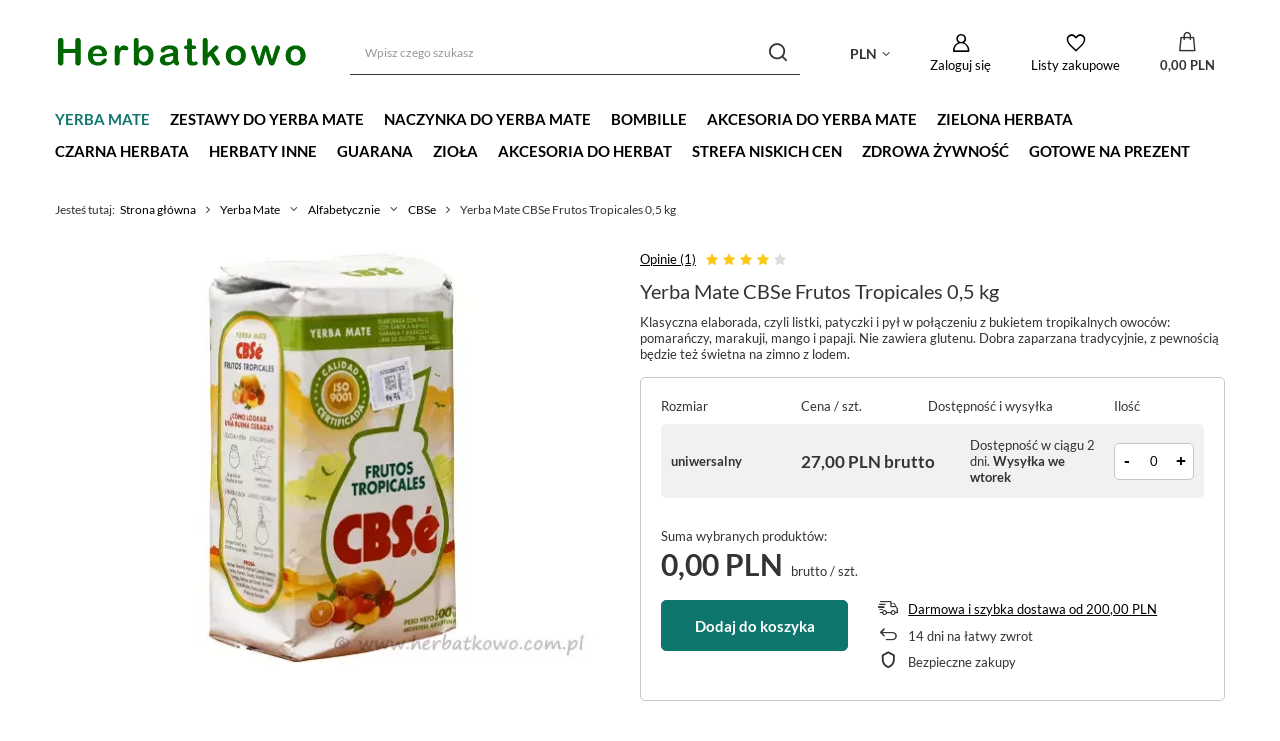

--- FILE ---
content_type: text/html; charset=utf-8
request_url: https://www.herbatkowo.com.pl/product-pol-1422-Yerba-Mate-CBSe-Frutos-Tropicales-0-5-kg.html
body_size: 19884
content:
<!DOCTYPE html>
<html lang="pl" class="--freeShipping --vat --gross " ><head><meta name='viewport' content='user-scalable=no, initial-scale = 1.0, maximum-scale = 1.0, width=device-width, viewport-fit=cover'/> <link rel="preload" crossorigin="anonymous" as="font" href="/gfx/standards/fontello.woff?v=2"><meta http-equiv="Content-Type" content="text/html; charset=utf-8"><meta http-equiv="X-UA-Compatible" content="IE=edge"><title>Yerba Mate CBSe Frutos Tropicales 0,5 kg | Sklep Herbatkowo</title><meta name="keywords" content="   "><meta name="description" content="Kup 'Yerba Mate CBSe Frutos Tropicales 0,5 kg' online w sklepie Herbatkowo. Wejdź, zamów i oczekuj szybkiej dostawy!"><link rel="icon" href="/gfx/pol/favicon.ico"><meta name="theme-color" content="#0F766E"><meta name="msapplication-navbutton-color" content="#0F766E"><meta name="apple-mobile-web-app-status-bar-style" content="#0F766E"><link rel="preload stylesheet" as="style" href="/gfx/pol/style.css.gzip?r=1739556460"><script>var app_shop={urls:{prefix:'data="/gfx/'.replace('data="', '')+'pol/',graphql:'/graphql/v1/'},vars:{priceType:'gross',priceTypeVat:true,productDeliveryTimeAndAvailabilityWithBasket:false,geoipCountryCode:'US',currency:{id:'PLN',symbol:'PLN',country:'pl',format:'###,##0.00',beforeValue:false,space:true,decimalSeparator:',',groupingSeparator:' '},language:{id:'pol',symbol:'pl',name:'Polski'},},txt:{priceTypeText:' brutto',},fn:{},fnrun:{},files:[],graphql:{}};const getCookieByName=(name)=>{const value=`; ${document.cookie}`;const parts = value.split(`; ${name}=`);if(parts.length === 2) return parts.pop().split(';').shift();return false;};if(getCookieByName('freeeshipping_clicked')){document.documentElement.classList.remove('--freeShipping');}if(getCookieByName('rabateCode_clicked')){document.documentElement.classList.remove('--rabateCode');}function hideClosedBars(){const closedBarsArray=JSON.parse(localStorage.getItem('closedBars'))||[];if(closedBarsArray.length){const styleElement=document.createElement('style');styleElement.textContent=`${closedBarsArray.map((el)=>`#${el}`).join(',')}{display:none !important;}`;document.head.appendChild(styleElement);}}hideClosedBars();</script><meta name="robots" content="index,follow"><meta name="rating" content="general"><meta name="Author" content="Herbatkowo na bazie IdoSell (www.idosell.com/shop).">
<!-- Begin LoginOptions html -->

<style>
#client_new_social .service_item[data-name="service_Apple"]:before, 
#cookie_login_social_more .service_item[data-name="service_Apple"]:before,
.oscop_contact .oscop_login__service[data-service="Apple"]:before {
    display: block;
    height: 2.6rem;
    content: url('/gfx/standards/apple.svg?r=1743165583');
}
.oscop_contact .oscop_login__service[data-service="Apple"]:before {
    height: auto;
    transform: scale(0.8);
}
#client_new_social .service_item[data-name="service_Apple"]:has(img.service_icon):before,
#cookie_login_social_more .service_item[data-name="service_Apple"]:has(img.service_icon):before,
.oscop_contact .oscop_login__service[data-service="Apple"]:has(img.service_icon):before {
    display: none;
}
</style>

<!-- End LoginOptions html -->

<!-- Open Graph -->
<meta property="og:type" content="website"><meta property="og:url" content="https://www.herbatkowo.com.pl/product-pol-1422-Yerba-Mate-CBSe-Frutos-Tropicales-0-5-kg.html
"><meta property="og:title" content="Yerba Mate CBSe Frutos Tropicales 0,5 kg"><meta property="og:description" content="Klasyczna elaborada, czyli listki, patyczki i pył w połączeniu z bukietem tropikalnych owoców: pomarańczy, marakuji, mango i papaji. Nie zawiera glutenu. Dobra zaparzana tradycyjnie, z pewnością będzie też świetna na zimno z lodem."><meta property="og:site_name" content="Herbatkowo"><meta property="og:locale" content="pl_PL"><meta property="og:image" content="https://www.herbatkowo.com.pl/hpeciai/1e358e896976dda93886a4f183bfbf29/pol_pl_Yerba-Mate-CBSe-Frutos-Tropicales-0-5-kg-1422_1.webp"><meta property="og:image:width" content="560"><meta property="og:image:height" content="420"><script >
window.dataLayer = window.dataLayer || [];
window.gtag = function gtag() {
dataLayer.push(arguments);
}
gtag('consent', 'default', {
'ad_storage': 'denied',
'analytics_storage': 'denied',
'ad_personalization': 'denied',
'ad_user_data': 'denied',
'wait_for_update': 500
});

gtag('set', 'ads_data_redaction', true);
</script><script id="iaiscript_1" data-requirements="W10=" data-ga4_sel="ga4script">
window.iaiscript_1 = `<${'script'}  class='google_consent_mode_update'>
gtag('consent', 'update', {
'ad_storage': 'granted',
'analytics_storage': 'granted',
'ad_personalization': 'granted',
'ad_user_data': 'granted'
});
</${'script'}>`;
</script>
<!-- End Open Graph -->

<link rel="canonical" href="https://www.herbatkowo.com.pl/product-pol-1422-Yerba-Mate-CBSe-Frutos-Tropicales-0-5-kg.html" />

                <!-- Global site tag (gtag.js) -->
                <script  async src="https://www.googletagmanager.com/gtag/js?id=AW-780284274"></script>
                <script >
                    window.dataLayer = window.dataLayer || [];
                    window.gtag = function gtag(){dataLayer.push(arguments);}
                    gtag('js', new Date());
                    
                    gtag('config', 'AW-780284274', {"allow_enhanced_conversions":true});
gtag('config', 'G-VTYX91MZR4');

                </script>
                <link rel="stylesheet" type="text/css" href="/data/designs/6257ee75cab4d6.77280188_31/gfx/pol/custom.css.gzip?r=1740139816">
<!-- Begin additional html or js -->


<!--13|1|9-->
<meta name="certum-domain-verification" content="bac861b41d1ae99a265feb283d2e073e" />

<!-- End additional html or js -->
                <script>
                if (window.ApplePaySession && window.ApplePaySession.canMakePayments()) {
                    var applePayAvailabilityExpires = new Date();
                    applePayAvailabilityExpires.setTime(applePayAvailabilityExpires.getTime() + 2592000000); //30 days
                    document.cookie = 'applePayAvailability=yes; expires=' + applePayAvailabilityExpires.toUTCString() + '; path=/;secure;'
                    var scriptAppleJs = document.createElement('script');
                    scriptAppleJs.src = "/ajax/js/apple.js?v=3";
                    if (document.readyState === "interactive" || document.readyState === "complete") {
                          document.body.append(scriptAppleJs);
                    } else {
                        document.addEventListener("DOMContentLoaded", () => {
                            document.body.append(scriptAppleJs);
                        });  
                    }
                } else {
                    document.cookie = 'applePayAvailability=no; path=/;secure;'
                }
                </script>
                <script>let paypalDate = new Date();
                    paypalDate.setTime(paypalDate.getTime() + 86400000);
                    document.cookie = 'payPalAvailability_PLN=-1; expires=' + paypalDate.getTime() + '; path=/; secure';
                </script><link rel="preload" as="image" href="https://static3.herbatkowo.com.pl/hpeciai/1e358e896976dda93886a4f183bfbf29/pol_pm_Yerba-Mate-CBSe-Frutos-Tropicales-0-5-kg-1422_1.webp"><style>
							#photos_slider[data-skeleton] .photos__link:before {
								padding-top: calc(420/560* 100%);
							}
							@media (min-width: 979px) {.photos__slider[data-skeleton] .photos__figure:not(.--nav):first-child .photos__link {
								max-height: 420px;
							}}
						</style></head><body><div id="container" class="projector_page container max-width-1200"><header class=""><script class="ajaxLoad">app_shop.vars.vat_registered="true";app_shop.vars.currency_format="###,##0.00";app_shop.vars.currency_before_value=false;app_shop.vars.currency_space=true;app_shop.vars.symbol="PLN";app_shop.vars.id="PLN";app_shop.vars.baseurl="http://www.herbatkowo.com.pl/";app_shop.vars.sslurl="https://www.herbatkowo.com.pl/";app_shop.vars.curr_url="%2Fproduct-pol-1422-Yerba-Mate-CBSe-Frutos-Tropicales-0-5-kg.html";var currency_decimal_separator=',';var currency_grouping_separator=' ';app_shop.vars.blacklist_extension=["exe","com","swf","js","php"];app_shop.vars.blacklist_mime=["application/javascript","application/octet-stream","message/http","text/javascript","application/x-deb","application/x-javascript","application/x-shockwave-flash","application/x-msdownload"];app_shop.urls.contact="/contact-pol.html";</script><div id="viewType" style="display:none"></div><div id="freeShipping" class="freeShipping"><span class="freeShipping__info">Darmowa dostawa</span><strong class="freeShipping__val">
				od 
				200,00 PLN</strong><a href="" class="freeShipping__close"></a></div><div id="logo" class="d-flex align-items-center"><a href="/" target="_self"><img src="/data/gfx/mask/pol/logo_1_big.png" alt="Sklep Herbatkowo" width="474" height="72"></a></div><form action="https://www.herbatkowo.com.pl/search.php" method="get" id="menu_search" class="menu_search"><a href="#showSearchForm" class="menu_search__mobile"></a><div class="menu_search__block"><div class="menu_search__item --input"><input class="menu_search__input" type="text" name="text" autocomplete="off" placeholder="Wpisz czego szukasz"><button class="menu_search__submit" type="submit"></button></div><div class="menu_search__item --results search_result"></div></div></form><div id="menu_settings" class="align-items-center justify-content-center justify-content-lg-end"><div class="open_trigger"><span class="d-none d-md-inline-block flag_txt">PLN</span><div class="menu_settings_wrapper d-md-none"><div class="menu_settings_inline"><div class="menu_settings_header">
								Język i waluta: 
							</div><div class="menu_settings_content"><span class="menu_settings_flag flag flag_pol"></span><strong class="menu_settings_value"><span class="menu_settings_language">pl</span><span> | </span><span class="menu_settings_currency">PLN</span></strong></div></div><div class="menu_settings_inline"><div class="menu_settings_header">
								Dostawa do: 
							</div><div class="menu_settings_content"><strong class="menu_settings_value">Polska</strong></div></div></div><i class="icon-angle-down d-none d-md-inline-block"></i></div><form action="https://www.herbatkowo.com.pl/settings.php" method="post"><ul><li><div class="form-group"><label for="menu_settings_curr">Waluta</label><div class="select-after"><select class="form-control" name="curr" id="menu_settings_curr"><option value="CZK">CZK (1 PLN = 5.7571CZK)
															</option><option value="EUR">EUR (1 PLN = 0.237EUR)
															</option><option value="HUF">HUF (1 PLN = 0.9147HUF)
															</option><option value="LTL">Lt (1 PLN = 0.8101Lt)
															</option><option value="PLN" selected>PLN</option><option value="RUB">₽ (1 PLN = 21.692₽)
															</option><option value="SEK">SK (1 PLN = 2.5413SK)
															</option><option value="UAH">ГРН (1 PLN = 11.9474ГРН)
															</option><option value="USD">USD (1 PLN = 0.2751USD)
															</option></select></div></div></li><li class="buttons"><button class="btn --solid --large" type="submit">
								Zastosuj zmiany
							</button></li></ul></form><div id="menu_additional"><a class="account_link" href="https://www.herbatkowo.com.pl/login.php">Zaloguj się</a><div class="shopping_list_top" data-empty="true"><a href="https://www.herbatkowo.com.pl/pl/shoppinglist/" class="wishlist_link slt_link">Listy zakupowe</a><div class="slt_lists"><ul class="slt_lists__nav"><li class="slt_lists__nav_item" data-list_skeleton="true" data-list_id="true" data-shared="true"><a class="slt_lists__nav_link" data-list_href="true"><span class="slt_lists__nav_name" data-list_name="true"></span><span class="slt_lists__count" data-list_count="true">0</span></a></li></ul><span class="slt_lists__empty">Dodaj do nich produkty, które lubisz i chcesz kupić później.</span></div></div></div></div><div class="shopping_list_top_mobile" data-empty="true"><a href="https://www.herbatkowo.com.pl/pl/shoppinglist/" class="sltm_link"></a></div><div class="sl_choose sl_dialog"><div class="sl_choose__wrapper sl_dialog__wrapper"><div class="sl_choose__item --top sl_dialog_close mb-2"><strong class="sl_choose__label">Zapisz na liście zakupowej</strong></div><div class="sl_choose__item --lists" data-empty="true"><div class="sl_choose__list f-group --radio m-0 d-md-flex align-items-md-center justify-content-md-between" data-list_skeleton="true" data-list_id="true" data-shared="true"><input type="radio" name="add" class="sl_choose__input f-control" id="slChooseRadioSelect" data-list_position="true"><label for="slChooseRadioSelect" class="sl_choose__group_label f-label py-4" data-list_position="true"><span class="sl_choose__sub d-flex align-items-center"><span class="sl_choose__name" data-list_name="true"></span><span class="sl_choose__count" data-list_count="true">0</span></span></label><button type="button" class="sl_choose__button --desktop btn --solid">Zapisz</button></div></div><div class="sl_choose__item --create sl_create mt-4"><a href="#new" class="sl_create__link  align-items-center">Stwórz nową listę zakupową</a><form class="sl_create__form align-items-center"><div class="sl_create__group f-group --small mb-0"><input type="text" class="sl_create__input f-control" required="required"><label class="sl_create__label f-label">Nazwa nowej listy</label></div><button type="submit" class="sl_create__button btn --solid ml-2 ml-md-3">Utwórz listę</button></form></div><div class="sl_choose__item --mobile mt-4 d-flex justify-content-center d-md-none"><button class="sl_choose__button --mobile btn --solid --large">Zapisz</button></div></div></div><div id="menu_basket" class="topBasket"><a class="topBasket__sub" href="/basketedit.php"><span class="badge badge-info"></span><strong class="topBasket__price" style="display: none;">0,00 PLN</strong></a><div class="topBasket__details --products" style="display: none;"><div class="topBasket__block --labels"><label class="topBasket__item --name">Produkt</label><label class="topBasket__item --sum">Ilość</label><label class="topBasket__item --prices">Cena</label></div><div class="topBasket__block --products"></div></div><div class="topBasket__details --shipping" style="display: none;"><span class="topBasket__name">Koszt dostawy od</span><span id="shipppingCost"></span></div><script>
						app_shop.vars.cache_html = true;
					</script></div><nav id="menu_categories" class="wide"><button type="button" class="navbar-toggler"><i class="icon-reorder"></i></button><div class="navbar-collapse" id="menu_navbar"><ul class="navbar-nav mx-md-n2"><li class="nav-item active"><a  href="/yerba-mate" target="_self" title="Yerba Mate" class="nav-link active noevent" >Yerba Mate</a><ul class="navbar-subnav"><li class="nav-item active"><a  href="/pol_m_Yerba-Mate_Alfabetycznie-273.html" target="_self" title="Alfabetycznie" class="nav-link active" >Alfabetycznie</a><ul class="navbar-subsubnav more"><li class="nav-item"><a  href="/pol_m_Yerba-Mate_Alfabetycznie_Aguantadora-312.html" target="_self" title="Aguantadora" class="nav-link" >Aguantadora</a></li><li class="nav-item"><a  href="/pol_m_Yerba-Mate_Alfabetycznie_Amanda-126.html" target="_self" title="Amanda" class="nav-link" >Amanda</a></li><li class="nav-item"><a  href="/pol_m_Yerba-Mate_Alfabetycznie_Cachamate-134.html" target="_self" title="Cachamate" class="nav-link" >Cachamate</a></li><li class="nav-item"><a  href="/pol_m_Yerba-Mate_Alfabetycznie_Campesino-136.html" target="_self" title="Campesino" class="nav-link" >Campesino</a></li><li class="nav-item"><a  href="/pol_m_Yerba-Mate_Alfabetycznie_Canarias-123.html" target="_self" title="Canarias" class="nav-link" >Canarias</a></li><li class="nav-item active"><a  href="/pol_m_Yerba-Mate_Alfabetycznie_CBSe-115.html" target="_self" title="CBSe" class="nav-link active" >CBSe</a></li><li class="nav-item"><a  href="/pol_m_Yerba-Mate_Alfabetycznie_Colon-121.html" target="_self" title="Colon" class="nav-link" >Colon</a></li><li class="nav-item"><a  href="/pol_m_Yerba-Mate_Alfabetycznie_Cruz-de-Malta-120.html" target="_self" title="Cruz de Malta" class="nav-link" >Cruz de Malta</a></li><li class="nav-item"><a  href="/pol_m_Yerba-Mate_Alfabetycznie_El-Gaucho-143.html" target="_self" title="El Gaucho" class="nav-link" >El Gaucho</a></li><li class="nav-item"><a  href="/pol_m_Yerba-Mate_Alfabetycznie_Fede-Rico-311.html" target="_self" title="Fede Rico" class="nav-link" >Fede Rico</a></li><li class="nav-item"><a  href="/pol_m_Yerba-Mate_Alfabetycznie_Mate-Green-151.html" target="_self" title="Mate Green" class="nav-link" >Mate Green</a></li><li class="nav-item"><a  href="/pol_m_Yerba-Mate_Alfabetycznie_Kraus-132.html" target="_self" title="Kraus" class="nav-link" >Kraus</a></li><li class="nav-item"><a  href="/pol_m_Yerba-Mate_Alfabetycznie_Kurupi-154.html" target="_self" title="Kurupi" class="nav-link" >Kurupi</a></li><li class="nav-item"><a  href="/pol_m_Yerba-Mate_Alfabetycznie_La-Mejor-310.html" target="_self" title="La Mejor" class="nav-link" >La Mejor</a></li><li class="nav-item"><a  href="/pol_m_Yerba-Mate_Alfabetycznie_La-Potente-309.html" target="_self" title="La Potente" class="nav-link" >La Potente</a></li><li class="nav-item"><a  href="/pol_m_Yerba-Mate_Alfabetycznie_Liebig-Original-140.html" target="_self" title="Liebig Original" class="nav-link" >Liebig Original</a></li><li class="nav-item"><a  href="/pol_m_Yerba-Mate_Alfabetycznie_Mananita-367.html" target="_self" title="Mananita" class="nav-link" >Mananita</a></li><li class="nav-item"><a  href="/pol_m_Yerba-Mate_Alfabetycznie_Mate-IQ-150.html" target="_self" title="Mate IQ" class="nav-link" >Mate IQ</a></li><li class="nav-item"><a  href="/pol_m_Yerba-Mate_Alfabetycznie_Nobleza-Gaucha-127.html" target="_self" title="Nobleza Gaucha" class="nav-link" >Nobleza Gaucha</a></li><li class="nav-item"><a  href="/pol_m_Yerba-Mate_Alfabetycznie_Pajarito-116.html" target="_self" title="Pajarito" class="nav-link" >Pajarito</a></li><li class="nav-item"><a  href="/pol_m_Yerba-Mate_Alfabetycznie_Pipore-138.html" target="_self" title="Pipore" class="nav-link" >Pipore</a></li><li class="nav-item"><a  href="/pol_m_Yerba-Mate_Alfabetycznie_Playadito-129.html" target="_self" title="Playadito" class="nav-link" >Playadito</a></li><li class="nav-item"><a  href="/pol_m_Yerba-Mate_Alfabetycznie_Rosamonte-118.html" target="_self" title="Rosamonte" class="nav-link" >Rosamonte</a></li><li class="nav-item"><a  href="/pol_m_Yerba-Mate_Alfabetycznie_Ruvicha-365.html" target="_self" title="Ruvicha" class="nav-link" >Ruvicha</a></li><li class="nav-item"><a  href="/pol_m_Yerba-Mate_Alfabetycznie_Selecta-122.html" target="_self" title="Selecta" class="nav-link" >Selecta</a></li><li class="nav-item"><a  href="/pol_m_Yerba-Mate_Alfabetycznie_Taragui-119.html" target="_self" title="Taragui" class="nav-link" >Taragui</a></li><li class="nav-item --all"><a class="nav-link" href="/pol_m_Yerba-Mate_Alfabetycznie-273.html">+ Pokaż wszystkie</a></li><li class="nav-item --extend"><a href="" class="nav-link" txt_alt="- Zwiń">+ Rozwiń</a></li></ul></li><li class="nav-item empty"><a  href="/pol_m_Yerba-Mate_Wyszczuplajaca-267.html" target="_self" title="Wyszczuplająca" class="nav-link" >Wyszczuplająca</a></li><li class="nav-item empty"><a  href="/pol_m_Yerba-Mate_Pobudzajaca-266.html" target="_self" title="Pobudzająca" class="nav-link" >Pobudzająca</a></li><li class="nav-item empty"><a  href="/pol_m_Yerba-Mate_Z-samych-listkow-347.html" target="_self" title="Z samych listków" class="nav-link" >Z samych listków</a></li><li class="nav-item empty"><a  href="/pol_m_Yerba-Mate_Sin-Humo-bezdymna-355.html" target="_self" title="Sin Humo - bezdymna" class="nav-link" >Sin Humo - bezdymna</a></li><li class="nav-item empty"><a  href="/pol_m_Yerba-Mate_Naturalna-265.html" target="_self" title="Naturalna" class="nav-link" >Naturalna</a></li><li class="nav-item empty"><a  href="/pol_m_Yerba-Mate_Z-dodatkami-335.html" target="_self" title="Z dodatkami" class="nav-link" >Z dodatkami</a></li><li class="nav-item empty"><a  href="/pol_m_Yerba-Mate_Green-bez-dodatkow-358.html" target="_self" title="Green bez dodatków" class="nav-link" >Green bez dodatków</a></li><li class="nav-item empty"><a  href="/pol_m_Yerba-Mate_Green-Delicje-z-dodatkami-113.html" target="_self" title="Green Delicje - z dodatkami" class="nav-link" >Green Delicje - z dodatkami</a></li><li class="nav-item empty"><a  href="/pol_m_Yerba-Mate_Z-ziolami-349.html" target="_self" title="Z ziołami" class="nav-link" >Z ziołami</a></li><li class="nav-item empty"><a  href="/pol_m_Yerba-Mate_W-saszetkach-cocido-101.html" target="_self" title="W saszetkach - cocido" class="nav-link" >W saszetkach - cocido</a></li><li class="nav-item empty"><a  href="/pol_m_Yerba-Mate_Selekcjonowana-337.html" target="_self" title="Selekcjonowana" class="nav-link" >Selekcjonowana</a></li><li class="nav-item empty"><a  href="/pol_m_Yerba-Mate_Ekologiczna-338.html" target="_self" title="Ekologiczna" class="nav-link" >Ekologiczna</a></li><li class="nav-item --all empty"><a class="nav-link" href="/yerba-mate">+ Pokaż wszystkie</a></li></ul></li><li class="nav-item"><a  href="/pol_m_Zestawy-do-Yerba-Mate-108.html" target="_self" title="Zestawy do Yerba Mate" class="nav-link noevent" >Zestawy do Yerba Mate</a></li><li class="nav-item"><a  href="/pol_m_Naczynka-do-Yerba-Mate-103.html" target="_self" title="Naczynka do Yerba Mate" class="nav-link noevent" >Naczynka do Yerba Mate</a><ul class="navbar-subnav"><li class="nav-item empty"><a  href="/pol_m_Naczynka-do-Yerba-Mate_Ceramiczne-159.html" target="_self" title="Ceramiczne" class="nav-link" >Ceramiczne</a></li></ul></li><li class="nav-item"><a  href="/pol_m_Bombille-114.html" target="_self" title="Bombille" class="nav-link noevent" >Bombille</a><ul class="navbar-subnav"><li class="nav-item empty"><a  href="/pol_m_Bombille_stal-nierdzewna-177.html" target="_self" title="stal nierdzewna" class="nav-link" >stal nierdzewna</a></li><li class="nav-item empty"><a  href="/pol_m_Bombille_niklowane-178.html" target="_self" title="niklowane" class="nav-link" >niklowane</a></li><li class="nav-item empty"><a  href="/pol_m_Bombille_bambusowe-176.html" target="_self" title="bambusowe" class="nav-link" >bambusowe</a></li></ul></li><li class="nav-item"><a  href="/pol_m_Akcesoria-do-yerba-mate-360.html" target="_self" title="Akcesoria do yerba mate" class="nav-link noevent" >Akcesoria do yerba mate</a><ul class="navbar-subnav"><li class="nav-item empty"><a  href="/pol_m_Akcesoria-do-yerba-mate_Akcesoria-drobne-362.html" target="_self" title="Akcesoria drobne" class="nav-link" >Akcesoria drobne</a></li></ul></li><li class="nav-item"><a  href="/zielona-herbata" target="_self" title="Zielona herbata" class="nav-link noevent" >Zielona herbata</a><ul class="navbar-subnav"><li class="nav-item empty"><a  href="/pol_m_Zielona-herbata_Zielona-herbata-z-dodatkami-183.html" target="_self" title="Zielona herbata z dodatkami" class="nav-link" >Zielona herbata z dodatkami</a></li><li class="nav-item empty"><a  href="/pol_m_Zielona-herbata_Zielona-herbata-bez-dodatkow-182.html" target="_self" title="Zielona herbata bez dodatków" class="nav-link" >Zielona herbata bez dodatków</a></li></ul></li><li class="nav-item"><a  href="/czarna-herbata" target="_self" title="Czarna herbata" class="nav-link" >Czarna herbata</a><ul class="navbar-subnav"><li class="nav-item empty"><a  href="/pol_m_Czarna-herbata_Herbata-czarna-bez-dodatkow-180.html" target="_self" title="Herbata czarna bez dodatków" class="nav-link" >Herbata czarna bez dodatków</a></li><li class="nav-item empty"><a  href="/pol_m_Czarna-herbata_Herbata-czarna-z-dodatkami-181.html" target="_self" title="Herbata czarna z dodatkami" class="nav-link" >Herbata czarna z dodatkami</a></li></ul></li><li class="nav-item"><a  href="/pol_m_Herbaty-inne-110.html" target="_self" title="Herbaty inne" class="nav-link noevent" >Herbaty inne</a><ul class="navbar-subnav"><li class="nav-item empty"><a  href="/pol_m_Herbaty-inne_Herbata-ajurwedyjska-314.html" target="_self" title="Herbata ajurwedyjska" class="nav-link" >Herbata ajurwedyjska</a></li><li class="nav-item empty"><a  href="/pol_m_Herbaty-inne_Herbata-zolta-303.html" target="_self" title="Herbata żółta" class="nav-link" >Herbata żółta</a></li><li class="nav-item empty"><a  href="/herbata-pu-erh" target="_self" title="Herbata Pu Erh" class="nav-link" >Herbata Pu Erh</a></li><li class="nav-item empty"><a  href="/herbata-oolong" target="_self" title="Herbata Oolong" class="nav-link" >Herbata Oolong</a></li><li class="nav-item empty"><a  href="/pol_m_Herbaty-inne_Herbata-biala-169.html" target="_self" title="Herbata biała" class="nav-link" >Herbata biała</a></li><li class="nav-item empty"><a  href="/herbata-rooibos" target="_self" title="Herbata Rooibos" class="nav-link" >Herbata Rooibos</a></li><li class="nav-item empty"><a  href="/pol_m_Herbaty-inne_Herbata-Honeybush-300.html" target="_self" title="Herbata Honeybush" class="nav-link" >Herbata Honeybush</a></li><li class="nav-item empty"><a  href="/pol_m_Herbaty-inne_Herbata-owocowa-172.html" target="_self" title="Herbata owocowa" class="nav-link" >Herbata owocowa</a></li><li class="nav-item empty"><a  href="/pol_m_Herbaty-inne_Herbata-delicja-171.html" target="_self" title="Herbata delicja" class="nav-link" >Herbata delicja</a></li><li class="nav-item empty"><a  href="/pol_m_Herbaty-inne_Herbaty-afrodyzjaki-264.html" target="_self" title="Herbaty afrodyzjaki" class="nav-link" >Herbaty afrodyzjaki</a></li><li class="nav-item empty"><a  href="/pol_m_Herbaty-inne_Herbata-Ekologiczna-305.html" target="_self" title="Herbata Ekologiczna" class="nav-link" >Herbata Ekologiczna</a></li><li class="nav-item"><a  href="/pol_m_Herbaty-inne_Herbaty-w-kartonikach-363.html" target="_self" title="Herbaty w kartonikach" class="nav-link" >Herbaty w kartonikach</a><ul class="navbar-subsubnav"><li class="nav-item"><a  href="/pol_m_Herbaty-inne_Herbaty-w-kartonikach_Herbata-Chelton-364.html" target="_self" title="Herbata Chelton" class="nav-link" >Herbata Chelton</a></li></ul></li><li class="nav-item empty"><a  href="/pol_m_Herbaty-inne_Herbata-rozkwitajaca-369.html" target="_self" title="Herbata rozkwitająca" class="nav-link" >Herbata rozkwitająca</a></li><li class="nav-item --all empty"><a class="nav-link" href="/pol_m_Herbaty-inne-110.html">+ Pokaż wszystkie</a></li></ul></li><li class="nav-item"><a  href="/guarana" target="_self" title="Guarana" class="nav-link noevent" >Guarana</a><ul class="navbar-subnav"><li class="nav-item empty"><a  href="/pol_m_Guarana_Owoce-guarany-352.html" target="_self" title="Owoce guarany" class="nav-link" >Owoce guarany</a></li><li class="nav-item empty"><a  href="/pol_m_Guarana_Yerba-Mate-z-guarana-353.html" target="_self" title="Yerba Mate z guaraną" class="nav-link" >Yerba Mate z guaraną</a></li><li class="nav-item empty"><a  href="/pol_m_Guarana_Herbata-z-guarana-354.html" target="_self" title="Herbata z guaraną" class="nav-link" >Herbata z guaraną</a></li></ul></li><li class="nav-item"><a  href="/pol_m_Ziola-109.html" target="_self" title="Zioła" class="nav-link noevent" >Zioła</a><ul class="navbar-subnav"><li class="nav-item empty"><a  href="/pol_m_Ziola_Vilcacora-345.html" target="_self" title="Vilcacora" class="nav-link" >Vilcacora</a></li><li class="nav-item empty"><a  href="/pol_m_Ziola_Produkty-ziolowe-346.html" target="_self" title="Produkty ziołowe" class="nav-link" >Produkty ziołowe</a></li></ul></li><li class="nav-item"><a  href="/pol_m_Akcesoria-do-herbat-104.html" target="_self" title="Akcesoria do herbat" class="nav-link noevent" >Akcesoria do herbat</a><ul class="navbar-subnav"><li class="nav-item empty"><a  href="/pol_m_Akcesoria-do-herbat_Puszki-na-herbate-274.html" target="_self" title="Puszki na herbatę" class="nav-link" >Puszki na herbatę</a></li><li class="nav-item empty"><a  href="/pol_m_Akcesoria-do-herbat_Termometry-276.html" target="_self" title="Termometry" class="nav-link" >Termometry</a></li><li class="nav-item empty"><a  href="/pol_m_Akcesoria-do-herbat_Zaparzacze-do-herbaty-277.html" target="_self" title="Zaparzacze do herbaty" class="nav-link" >Zaparzacze do herbaty</a></li><li class="nav-item empty"><a  href="/pol_m_Akcesoria-do-herbat_Pozostale-akcesoria-278.html" target="_self" title="Pozostałe akcesoria" class="nav-link" >Pozostałe akcesoria</a></li></ul></li><li class="nav-item"><a  href="/pol_m_Strefa-niskich-cen-105.html" target="_self" title="Strefa niskich cen" class="nav-link" >Strefa niskich cen</a></li><li class="nav-item"><a  href="/pol_m_Zdrowa-zywnosc-341.html" target="_self" title="Zdrowa żywność" class="nav-link noevent" >Zdrowa żywność</a></li><li class="nav-item"><a  href="/pol_m_Gotowe-na-prezent-368.html" target="_self" title="Gotowe na prezent" class="nav-link" >Gotowe na prezent</a></li></ul></div></nav><div id="breadcrumbs" class="breadcrumbs"><div class="back_button"><button id="back_button"></button></div><div class="list_wrapper"><ol><li><span>Jesteś tutaj:  </span></li><li class="bc-main"><span><a href="/">Strona główna</a></span></li><li class="category bc-item-1 --more"><a class="category" href="/yerba-mate">Yerba Mate</a><ul class="breadcrumbs__sub"><li class="breadcrumbs__item"><a class="breadcrumbs__link --link" href="/pol_m_Yerba-Mate_Alfabetycznie-273.html">Alfabetycznie</a></li><li class="breadcrumbs__item"><a class="breadcrumbs__link --link" href="/pol_m_Yerba-Mate_Wyszczuplajaca-267.html">Wyszczuplająca</a></li><li class="breadcrumbs__item"><a class="breadcrumbs__link --link" href="/pol_m_Yerba-Mate_Pobudzajaca-266.html">Pobudzająca</a></li><li class="breadcrumbs__item"><a class="breadcrumbs__link --link" href="/pol_m_Yerba-Mate_Z-samych-listkow-347.html">Z samych listków</a></li><li class="breadcrumbs__item"><a class="breadcrumbs__link --link" href="/pol_m_Yerba-Mate_Sin-Humo-bezdymna-355.html">Sin Humo - bezdymna</a></li><li class="breadcrumbs__item"><a class="breadcrumbs__link --link" href="/pol_m_Yerba-Mate_Naturalna-265.html">Naturalna</a></li><li class="breadcrumbs__item"><a class="breadcrumbs__link --link" href="/pol_m_Yerba-Mate_Z-dodatkami-335.html">Z dodatkami</a></li><li class="breadcrumbs__item"><a class="breadcrumbs__link --link" href="/pol_m_Yerba-Mate_Green-bez-dodatkow-358.html">Green bez dodatków</a></li><li class="breadcrumbs__item"><a class="breadcrumbs__link --link" href="/pol_m_Yerba-Mate_Green-Delicje-z-dodatkami-113.html">Green Delicje - z dodatkami</a></li><li class="breadcrumbs__item"><a class="breadcrumbs__link --link" href="/pol_m_Yerba-Mate_Z-ziolami-349.html">Z ziołami</a></li><li class="breadcrumbs__item"><a class="breadcrumbs__link --link" href="/pol_m_Yerba-Mate_W-saszetkach-cocido-101.html">W saszetkach - cocido</a></li><li class="breadcrumbs__item"><a class="breadcrumbs__link --link" href="/pol_m_Yerba-Mate_Selekcjonowana-337.html">Selekcjonowana</a></li><li class="breadcrumbs__item"><a class="breadcrumbs__link --link" href="/pol_m_Yerba-Mate_Ekologiczna-338.html">Ekologiczna</a></li></ul></li><li class="category bc-item-2 --more"><a class="category" href="/pol_m_Yerba-Mate_Alfabetycznie-273.html">Alfabetycznie</a><ul class="breadcrumbs__sub"><li class="breadcrumbs__item"><a class="breadcrumbs__link --link" href="/pol_m_Yerba-Mate_Alfabetycznie_Aguantadora-312.html">Aguantadora</a></li><li class="breadcrumbs__item"><a class="breadcrumbs__link --link" href="/pol_m_Yerba-Mate_Alfabetycznie_Amanda-126.html">Amanda</a></li><li class="breadcrumbs__item"><a class="breadcrumbs__link --link" href="/pol_m_Yerba-Mate_Alfabetycznie_Cachamate-134.html">Cachamate</a></li><li class="breadcrumbs__item"><a class="breadcrumbs__link --link" href="/pol_m_Yerba-Mate_Alfabetycznie_Campesino-136.html">Campesino</a></li><li class="breadcrumbs__item"><a class="breadcrumbs__link --link" href="/pol_m_Yerba-Mate_Alfabetycznie_Canarias-123.html">Canarias</a></li><li class="breadcrumbs__item"><a class="breadcrumbs__link --link" href="/pol_m_Yerba-Mate_Alfabetycznie_CBSe-115.html">CBSe</a></li><li class="breadcrumbs__item"><a class="breadcrumbs__link --link" href="/pol_m_Yerba-Mate_Alfabetycznie_Colon-121.html">Colon</a></li><li class="breadcrumbs__item"><a class="breadcrumbs__link --link" href="/pol_m_Yerba-Mate_Alfabetycznie_Cruz-de-Malta-120.html">Cruz de Malta</a></li><li class="breadcrumbs__item"><a class="breadcrumbs__link --link" href="/pol_m_Yerba-Mate_Alfabetycznie_El-Gaucho-143.html">El Gaucho</a></li><li class="breadcrumbs__item"><a class="breadcrumbs__link --link" href="/pol_m_Yerba-Mate_Alfabetycznie_Fede-Rico-311.html">Fede Rico</a></li><li class="breadcrumbs__item"><a class="breadcrumbs__link --link" href="/pol_m_Yerba-Mate_Alfabetycznie_Mate-Green-151.html">Mate Green</a></li><li class="breadcrumbs__item"><a class="breadcrumbs__link --link" href="/pol_m_Yerba-Mate_Alfabetycznie_Kraus-132.html">Kraus</a></li><li class="breadcrumbs__item"><a class="breadcrumbs__link --link" href="/pol_m_Yerba-Mate_Alfabetycznie_Kurupi-154.html">Kurupi</a></li><li class="breadcrumbs__item"><a class="breadcrumbs__link --link" href="/pol_m_Yerba-Mate_Alfabetycznie_La-Mejor-310.html">La Mejor</a></li><li class="breadcrumbs__item"><a class="breadcrumbs__link --link" href="/pol_m_Yerba-Mate_Alfabetycznie_La-Potente-309.html">La Potente</a></li><li class="breadcrumbs__item"><a class="breadcrumbs__link --link" href="/pol_m_Yerba-Mate_Alfabetycznie_Liebig-Original-140.html">Liebig Original</a></li><li class="breadcrumbs__item"><a class="breadcrumbs__link --link" href="/pol_m_Yerba-Mate_Alfabetycznie_Mananita-367.html">Mananita</a></li><li class="breadcrumbs__item"><a class="breadcrumbs__link --link" href="/pol_m_Yerba-Mate_Alfabetycznie_Mate-IQ-150.html">Mate IQ</a></li><li class="breadcrumbs__item"><a class="breadcrumbs__link --link" href="/pol_m_Yerba-Mate_Alfabetycznie_Nobleza-Gaucha-127.html">Nobleza Gaucha</a></li><li class="breadcrumbs__item"><a class="breadcrumbs__link --link" href="/pol_m_Yerba-Mate_Alfabetycznie_Pajarito-116.html">Pajarito</a></li><li class="breadcrumbs__item"><a class="breadcrumbs__link --link" href="/pol_m_Yerba-Mate_Alfabetycznie_Pipore-138.html">Pipore</a></li><li class="breadcrumbs__item"><a class="breadcrumbs__link --link" href="/pol_m_Yerba-Mate_Alfabetycznie_Playadito-129.html">Playadito</a></li><li class="breadcrumbs__item"><a class="breadcrumbs__link --link" href="/pol_m_Yerba-Mate_Alfabetycznie_Rosamonte-118.html">Rosamonte</a></li><li class="breadcrumbs__item"><a class="breadcrumbs__link --link" href="/pol_m_Yerba-Mate_Alfabetycznie_Ruvicha-365.html">Ruvicha</a></li><li class="breadcrumbs__item"><a class="breadcrumbs__link --link" href="/pol_m_Yerba-Mate_Alfabetycznie_Selecta-122.html">Selecta</a></li><li class="breadcrumbs__item"><a class="breadcrumbs__link --link" href="/pol_m_Yerba-Mate_Alfabetycznie_Taragui-119.html">Taragui</a></li></ul></li><li class="category bc-item-3 bc-active"><a class="category" href="/pol_m_Yerba-Mate_Alfabetycznie_CBSe-115.html">CBSe</a></li><li class="bc-active bc-product-name"><span>Yerba Mate CBSe Frutos Tropicales 0,5 kg</span></li></ol></div></div></header><div id="layout" class="row clearfix"><aside class="col-3"><section class="shopping_list_menu"><div class="shopping_list_menu__block --lists slm_lists" data-empty="true"><span class="slm_lists__label">Listy zakupowe</span><ul class="slm_lists__nav"><li class="slm_lists__nav_item" data-list_skeleton="true" data-list_id="true" data-shared="true"><a class="slm_lists__nav_link" data-list_href="true"><span class="slm_lists__nav_name" data-list_name="true"></span><span class="slm_lists__count" data-list_count="true">0</span></a></li><li class="slm_lists__nav_header"><span class="slm_lists__label">Listy zakupowe</span></li></ul><a href="#manage" class="slm_lists__manage d-none align-items-center d-md-flex">Zarządzaj listami</a></div><div class="shopping_list_menu__block --bought slm_bought"><a class="slm_bought__link d-flex" href="https://www.herbatkowo.com.pl/products-bought.php">
						Lista dotychczas zamówionych produktów
					</a></div><div class="shopping_list_menu__block --info slm_info"><strong class="slm_info__label d-block mb-3">Jak działa lista zakupowa?</strong><ul class="slm_info__list"><li class="slm_info__list_item d-flex mb-3">
							Po zalogowaniu możesz umieścić i przechowywać na liście zakupowej dowolną liczbę produktów nieskończenie długo.
						</li><li class="slm_info__list_item d-flex mb-3">
							Dodanie produktu do listy zakupowej nie oznacza automatycznie jego rezerwacji.
						</li><li class="slm_info__list_item d-flex mb-3">
							Dla niezalogowanych klientów lista zakupowa przechowywana jest do momentu wygaśnięcia sesji (około 24h).
						</li></ul></div></section><div id="mobileCategories" class="mobileCategories"><div class="mobileCategories__item --menu"><a class="mobileCategories__link --active" href="#" data-ids="#menu_search,.shopping_list_menu,#menu_search,#menu_navbar,#menu_navbar3, #menu_blog">
                            Menu
                        </a></div><div class="mobileCategories__item --account"><a class="mobileCategories__link" href="#" data-ids="#menu_contact,#login_menu_block">
                            Konto
                        </a></div><div class="mobileCategories__item --settings"><a class="mobileCategories__link" href="#" data-ids="#menu_settings">
                                Ustawienia
                            </a></div></div><div class="setMobileGrid" data-item="#menu_navbar"></div><div class="setMobileGrid" data-item="#menu_navbar3" data-ismenu1="true"></div><div class="setMobileGrid" data-item="#menu_blog"></div><div class="login_menu_block d-lg-none" id="login_menu_block"><a class="sign_in_link" href="/login.php" title=""><i class="icon-user"></i><span>Zaloguj się</span></a><a class="registration_link" href="/client-new.php?register" title=""><i class="icon-lock"></i><span>Zarejestruj się</span></a><a class="order_status_link" href="/order-open.php" title=""><i class="icon-globe"></i><span>Sprawdź status zamówienia</span></a></div><div class="setMobileGrid" data-item="#menu_contact"></div><div class="setMobileGrid" data-item="#menu_settings"></div></aside><div id="content" class="col-12"><div id="menu_compare_product" class="compare mb-2 pt-sm-3 pb-sm-3 mb-sm-3" style="display: none;"><div class="compare__label d-none d-sm-block">Dodane do porównania</div><div class="compare__sub"></div><div class="compare__buttons"><a class="compare__button btn --solid --secondary" href="https://www.herbatkowo.com.pl/product-compare.php" title="Porównaj wszystkie produkty" target="_blank"><span>Porównaj produkty </span><span class="d-sm-none">(0)</span></a><a class="compare__button --remove btn d-none d-sm-block" href="https://www.herbatkowo.com.pl/settings.php?comparers=remove&amp;product=###" title="Usuń wszystkie produkty">
                        Usuń produkty
                    </a></div><script>
                        var cache_html = true;
                    </script></div><section id="projector_photos" class="photos d-flex align-items-start mb-4 mb-md-6"><div id="photos_slider" class="photos__slider" data-skeleton="true"><div class="photos___slider_wrapper"><figure class="photos__figure"><a class="photos__link" href="https://static5.herbatkowo.com.pl/hpeciai/1e358e896976dda93886a4f183bfbf29/pol_pl_Yerba-Mate-CBSe-Frutos-Tropicales-0-5-kg-1422_1.webp" data-width="560" data-height="420"><img class="photos__photo" width="560" height="420" alt="Yerba Mate CBSe Frutos Tropicales 0,5 kg" src="https://static3.herbatkowo.com.pl/hpeciai/1e358e896976dda93886a4f183bfbf29/pol_pm_Yerba-Mate-CBSe-Frutos-Tropicales-0-5-kg-1422_1.webp"></a></figure></div></div></section><div class="pswp" tabindex="-1" role="dialog" aria-hidden="true"><div class="pswp__bg"></div><div class="pswp__scroll-wrap"><div class="pswp__container"><div class="pswp__item"></div><div class="pswp__item"></div><div class="pswp__item"></div></div><div class="pswp__ui pswp__ui--hidden"><div class="pswp__top-bar"><div class="pswp__counter"></div><button class="pswp__button pswp__button--close" title="Close (Esc)"></button><button class="pswp__button pswp__button--share" title="Share"></button><button class="pswp__button pswp__button--fs" title="Toggle fullscreen"></button><button class="pswp__button pswp__button--zoom" title="Zoom in/out"></button><div class="pswp__preloader"><div class="pswp__preloader__icn"><div class="pswp__preloader__cut"><div class="pswp__preloader__donut"></div></div></div></div></div><div class="pswp__share-modal pswp__share-modal--hidden pswp__single-tap"><div class="pswp__share-tooltip"></div></div><button class="pswp__button pswp__button--arrow--left" title="Previous (arrow left)"></button><button class="pswp__button pswp__button--arrow--right" title="Next (arrow right)"></button><div class="pswp__caption"><div class="pswp__caption__center"></div></div></div></div></div><section id="projector_productname" class="product_name"><div class="product_name__block --info d-flex mb-2"><div class="product_name__sub --notes d-flex"><span class="product_name__note"><i class="icon-star --active"></i><i class="icon-star --active"></i><i class="icon-star --active"></i><i class="icon-star --active"></i><i class="icon-star"></i></span><span class="product_name__note_text">4.00/5.00</span><a class="product_name__note_link" href="#opinions_section">Opinie (1)</a></div></div><div class="product_name__block --name mb-2"><h1 class="product_name__name m-0">Yerba Mate CBSe Frutos Tropicales 0,5 kg</h1></div><div class="product_name__block --description mb-3"><ul><li>Klasyczna elaborada, czyli listki, patyczki i pył w połączeniu z bukietem tropikalnych owoców: pomarańczy, marakuji, mango i papaji. Nie zawiera glutenu. Dobra zaparzana tradycyjnie, z pewnością będzie też świetna na zimno z lodem.</li></ul></div></section><script class="ajaxLoad">
		var product_data = [{
			id: 1422,
			points: false,
			pointsReceive: false,
			currency:"PLN",
			type:"product",
			unit:{
				name:"szt.",
				plural:"szt.",
				singular:"szt.",
				precision:0,
				sellBy:1,
			},
			"base_price":{
			
				"maxprice":"27.00",
			
				"maxprice_formatted":"27,00 PLN",
			
				"maxprice_net":"21.95",
			
				"maxprice_net_formatted":"21,95 PLN",
			
				"minprice":"27.00",
			
				"minprice_formatted":"27,00 PLN",
			
				"minprice_net":"21.95",
			
				"minprice_net_formatted":"21,95 PLN",
			
				"size_max_maxprice_net":"0.00",
			
				"size_min_maxprice_net":"0.00",
			
				"size_max_maxprice_net_formatted":"0,00 PLN",
			
				"size_min_maxprice_net_formatted":"0,00 PLN",
			
				"size_max_maxprice":"0.00",
			
				"size_min_maxprice":"0.00",
			
				"size_max_maxprice_formatted":"0,00 PLN",
			
				"size_min_maxprice_formatted":"0,00 PLN",
			
				"price_unit_sellby":"27.00",
			
				"value":"27.00",
				"price_formatted":"27,00 PLN",
				"price_net":"21.95",
				"price_net_formatted":"21,95 PLN",
				"vat":"23",
				"worth":"27.00",
				"worth_net":"21.95",
				"worth_formatted":"27,00 PLN",
				"worth_net_formatted":"21,95 PLN",
				"basket_enable":"y",
				"special_offer":"false",
				"rebate_code_active":"n",
				"priceformula_error":"false"
			},

			"order_quantity_range":{
			
			},

			"sizes":[
			{
				name:"uniwersalny",
				id:"uniw",
				amount:9,
				amount_mo:9,
				amount_mw:0,
				amount_mp:0,
				availability:{
					visible:true,
					description:"Dostępność w ciągu 2 dni",
					status:"order",
					icon:"/data/lang/pol/available_graph/graph_1_7.png",
				},
				price:{
					price:{
						gross:{value:27.00,formatted:"27,00 PLN"}
					},
					beforeRebate:{
						gross:false
					},
					advancePrice:{
						gross:null
					},
					suggested:{
						gross:false
					},
					advance:{
						gross:false
					},
					rebateNumber:false
				},
				shippingTime:{
					shippingTime:{
						time:{
							days:2,
							hours:0,
							minutes:0,
						},
						weekDay:2,
						weekAmount:0,
						today:false,
					},
					time:"2026-01-20 15:00",
					unknownTime:false,
					todayShipmentDeadline:false,
				}},
			
			]
		}]
	</script><form id="projector_form" class="projector_details" action="/basketchange.php?type=multiproduct" method="post" data-product_id="1422" data-type="product_item"><button style="display:none;" type="submit"></button><input id="projector_product_hidden" type="hidden" name="product" autocomplete="off" disabled value="1422"><input id="projector_size_hidden" type="hidden" name="size" autocomplete="off" disabled value="uniw"><input id="projector_mode_hidden" type="hidden" name="mode" value="1"><div class="projector_details__wrapper"><div class="projector_details__versions projector_versions"><div class="projector_versions__header"><span class="projector_versions__header_label">Rozmiar</span><span class="projector_versions__header_prices">Cena / szt.</span><span class="projector_versions__header_multipack">Rabat</span><span class="projector_versions__header_status">Dostępność i wysyłka</span><span class="projector_versions__header_points">Kup za punkty</span><span class="projector_versions__header_number">Ilość</span></div><div class="projector_versions__wrapper"><div class="projector_versions__block" data-id="1422"><div class="projector_versions__sub" data-size="uniw"><div class="projector_versions__label"><span class="projector_versions__label_text">uniwersalny</span></div><div class="projector_versions__prices"><strong class="projector_versions__price">27,00 PLN<span class="projector_versions__vat price_vat"> brutto</span></strong></div><div class="projector_versions__multipack --versions-skeleton"><span class="projector_versions__multipack_label">Rabat</span><div class="projector_versions__multipack_wrapper"></div></div><div class="projector_versions__status"><span class="projector_versions__status_gfx_wrapper"><img class="projector_versions__status_gfx" src="/data/lang/pol/available_graph/graph_1_7.png" alt="Dostępność w ciągu 2 dni"></span><div class="projector_versions__status_info --shipping" data-amount="true" data-description="true"><span class="projector_versions__status_description">Dostępność w ciągu 2 dni</span><span class="projector_versions__status_label" id="projector_delivery_label">Wysyłka </span><span class="projector_versions__status_days" id="projector_delivery_days">
																				we wtorek
																		</span><span class="projector_versions__status_amount">(<span class="projector_versions__status_amount_mo">∞ szt. na zamówienie</span>)</span></div></div><div class="projector_versions__points f-group --checkbox --versions-skeleton" data-disabled="true" title="Zaloguj się, aby kupić ten produkt za punkty"><span class="projector_versions__points_label">Kup za punkty</span><input type="checkbox" class="f-control" name="forpoints[14221]" id="sizeInputForPoints[14221]" disabled><label class="f-label" for="sizeInputForPoints[14221]"><span class="projector_versions__points_value"></span><span class="projector_versions__points_currency"> pkt.</span></label></div><div class="projector_versions__number"><div class="projector_versions__number_wrapper"><input class="projector_versions__size_input" type="hidden" name="size[14221]" value="uniw"><input class="projector_versions__product_input" type="hidden" name="product[14221]" value="1422"><button class="projector_versions__number_down" type="button">-</button><input class="projector_versions__quantity" type="number" name="set_quantity[14221]" data-unit_sellby="1" step="1" data-unit="szt." data-unit_plural="szt." data-unit_precision="0" data-amount="9" value="0" data-prev="0"><button class="projector_versions__number_up" type="button">+</button><input class="projector_versions__additional" type="hidden" name="additional[14221]" value=""></div></div></div></div></div></div><div id="projector_prices_wrapper" class="projector_details__prices projector_prices"><div class="projector_prices__label">Suma wybranych produktów:</div><div class="projector_prices__maxprice_wrapper" id="projector_price_maxprice_wrapper"><del class="projector_prices__maxprice" id="projector_price_maxprice"></del><span class="projector_prices__percent" id="projector_price_yousave"><span class="projector_prices__percent_before">(Zniżka </span><span class="projector_prices__percent_value"></span><span class="projector_prices__percent_after">%)</span></span></div><div class="projector_prices__price_wrapper" id="projector_price_wrapper"><strong class="projector_prices__price" id="projector_price_value">0</strong><div class="projector_prices__info"><span class="projector_prices__vat"><span class="price_vat"> brutto</span></span><span class="projector_prices__unit_sep">	/ </span><span class="projector_prices__unit_sellby" id="projector_price_unit_sellby">1</span><span class="projector_prices__unit" id="projector_price_unit">szt.</span></div></div><div class="projector_prices__points" id="projector_points_wrapper"><strong class="projector_prices__points_price" id="projector_price_points"></strong><span class="projector_prices__unit_sep_points"> / </span><span class="projector_prices__unit_sellby_points" id="projector_price_unit_sellby_points">1</span><span class="projector_prices__unit_points" id="projector_price_unit_points">szt.</span></div></div><div class="projector_details__advanceprice" id="projector_advanceprice_wrapper" style="display:none;">
					Przed realizacją zamówienia z tym produktem, może być konieczne opłacenie zaliczki w kwocie <b id="projector_advanceprice"></b>. Dokładne informacje zostaną podane w podsumowaniu zamówienia, przed jego złożeniem.
			</div><div class="projector_details__buy projector_buy" id="projector_buy_section"><button class="projector_buy__button btn --solid --large" id="projector_button_basket" type="submit">
							Dodaj do koszyka
						</button></div><div class="projector_details__tell_availability projector_tell_availability" id="projector_tell_availability" style="display:none"><div class="projector_tell_availability__block --link"><a class="projector_tell_availability__link btn --solid --outline --solid --extrasmall" href="#tellAvailability">Powiadom mnie o dostępności produktu</a></div><div class="projector_tell_availability__block --dialog" id="tell_availability_dialog"><h6 class="headline"><span class="headline__name">Produkt wyprzedany</span></h6><div class="projector_tell_availability__info_top"><span>Otrzymasz od nas powiadomienie e-mail o ponownej dostępności produktu.</span></div><div class="projector_tell_availability__email f-group --small"><div class="f-feedback --required"><input type="text" class="f-control validate" name="email" data-validation-url="/ajax/client-new.php?validAjax=true" data-validation="client_email" required="required" disabled id="tellAvailabilityEmail"><label class="f-label" for="tellAvailabilityEmail">Twój adres e-mail</label><span class="f-control-feedback"></span></div></div><div class="projector_tell_availability__button_wrapper"><button type="submit" class="projector_tell_availability__button btn --solid --large">
							Powiadom o dostępności
						</button></div><div class="projector_tell_availability__info1"><span>Dane są przetwarzane zgodnie z </span><a href="/pol-privacy-and-cookie-notice.html">polityką prywatności</a><span>. Przesyłając je, akceptujesz jej postanowienia. </span></div><div class="projector_tell_availability__info2"><span>Powyższe dane nie są używane do przesyłania newsletterów lub innych reklam. Włączając powiadomienie zgadzasz się jedynie na wysłanie jednorazowo informacji o ponownej dostępności tego produktu. </span></div></div></div><div class="projector_details__info projector_info"><div class="projector_info__item --shipping projector_shipping" id="projector_shipping_dialog"><span class="projector_shipping__icon projector_info__icon"></span><a class="projector_shipping__info projector_info__link --link" href="#shipping_info"><span class="projector_shipping__text">Darmowa i szybka dostawa</span><span class="projector_shipping__text_from"> od </span><span class="projector_shipping__price">200,00 PLN</span></a></div><div class="projector_info__item --returns projector_returns"><span class="projector_returns__icon projector_info__icon"></span><span class="projector_returns__info projector_info__link"><span class="projector_returns__days">14</span> dni na łatwy zwrot</span></div><div class="projector_info__item --safe projector_safe"><span class="projector_safe__icon projector_info__icon"></span><span class="projector_safe__info projector_info__link">Bezpieczne zakupy</span></div><div class="projector_info__item --points projector_points_recive"><span class="projector_points_recive__icon projector_info__icon"></span><span class="projector_points_recive__info projector_info__link"><span class="projector_points_recive__text">Po zakupie otrzymasz </span><span class="projector_points_recive__value">pkt.</span></span></div></div></div></form><section class="projector_tabs"><div class="projector_tabs__tabs"></div></section><section id="projector_longdescription" class="longdescription cm" data-dictionary="true"><p style="text-align: justify;">Yerba Mate CBSe Frutos Tropicales to owocowa propozycja dla zwolenników yerba mate. W smaku wyczuwalne są nuty egzotycznych owoców, dzięki czemu siorbanie napoju może być namiastką urlopu spędzonego w egzotycznych krajach relaksując nas i odprężając. Dzięki dodatkom aromatycznym naturalna gorycz suszu wytworzonego z <em>Ilex paraguariensis</em> zostaje przełamana.</p>
<p>Warto wypróbować wakacyjną wersję yerba mate, czyli <em>terere.</em> Smak naparu można wzbogacić dodatkami soków wyciskanych z owoców i na przykład pogłębić w ten sposób smak pomarańczowy. Terere można także przygotować w wersji "rodzinnej": napar przelać do dzbanka, dolać do niego przegotowanej, chłodnej wody,a całość wzbogacić sokami (np. pomarańczowym lub cytrynowym) oraz plasterkami cytryny. Po dodaniu kostek lodu uzyskujemy świetny, chłodzący napój dla całej rodziny.</p>
<p style="text-align: justify;">Opakowanie Yerba Mate CBSe Frutos Tropicales, a także innych yerb  smakowych marki CBSe, są na tyle ładne, że produkty te mogą stanowić świetny prezent dla osób ceniących sobie zdrowy styl życia.</p></section><section id="projector_dictionary" class="dictionary"><div class="dictionary__group --first --no-group"><div class="dictionary__param mb-4" data-producer="true"><div class="dictionary__name mr-1"><span class="dictionary__name_txt">Marka</span></div><div class="dictionary__values"><div class="dictionary__value"><a class="dictionary__value_txt" href="/firm-pol-1739523005-CBSe.html" title="Kliknij, by zobaczyć wszystkie produkty tej marki">CBSe</a></div></div></div><div class="dictionary__param mb-4" data-producer_code="true"><div class="dictionary__name mr-1"><span class="dictionary__name_txt">Kod producenta</span></div><div class="dictionary__values"><div class="dictionary__value"><span class="dictionary__value_txt"><span class="dictionary__producer_code --value">7790710000249</span></span></div></div></div><div class="dictionary__param mb-4"><div class="dictionary__name mr-1"><span class="dictionary__name_txt">Kraj pochodzenia</span></div><div class="dictionary__values"><div class="dictionary__value"><span class="dictionary__value_txt">Argentyna</span></div></div></div><div class="dictionary__param mb-4"><div class="dictionary__name mr-1"><span class="dictionary__name_txt">Masa netto</span></div><div class="dictionary__values"><div class="dictionary__value"><span class="dictionary__value_txt">500 g</span></div></div></div><div class="dictionary__param mb-4"><div class="dictionary__name mr-1"><span class="dictionary__name_txt">Siła pobudzenia</span></div><div class="dictionary__values"><div class="dictionary__value"><span class="dictionary__value_txt">3.8/5</span></div></div></div><div class="dictionary__param mb-4"><div class="dictionary__name mr-1"><span class="dictionary__name_txt">Kod EAN</span></div><div class="dictionary__values"><div class="dictionary__value"><span class="dictionary__value_txt">7790710000249</span></div></div></div><div class="dictionary__param mb-4"><div class="dictionary__name mr-1"><span class="dictionary__name_txt">Skład herbaty</span></div><div class="dictionary__values"><div class="dictionary__value"><span class="dictionary__value_txt">yerba mate, zioła, aromat</span></div></div></div><div class="dictionary__param mb-4"><div class="dictionary__name mr-1"><span class="dictionary__name_txt">Działanie</span></div><div class="dictionary__values"><div class="dictionary__value"><span class="dictionary__value_txt">herbata pobudzająca</span></div></div></div></div></section><section id="product_questions_list" class="questions mb-5 col-12"><div class="questions__wrapper row align-items-start"><div class="questions__block --banner col-12 col-md-5 col-lg-4"><div class="questions__banner"><strong class="questions__banner_item --label">Potrzebujesz pomocy? Masz pytania?</strong><span class="questions__banner_item --text">Zadaj pytanie a my odpowiemy niezwłocznie, najciekawsze pytania i odpowiedzi publikując dla innych.</span><div class="questions__banner_item --button"><a class="btn --solid --medium questions__button">Zadaj pytanie</a></div></div></div></div></section><section id="product_askforproduct" class="askforproduct mb-5 col-12"><div class="askforproduct__label headline"><span class="askforproduct__label_txt headline__name">Zapytaj o produkt</span></div><form action="/settings.php" class="askforproduct__form row flex-column align-items-center" method="post" novalidate="novalidate"><div class="askforproduct__description col-12 col-sm-7 mb-4"><span class="askforproduct__description_txt">Jeżeli powyższy opis jest dla Ciebie niewystarczający, prześlij nam swoje pytanie odnośnie tego produktu. Postaramy się odpowiedzieć tak szybko jak tylko będzie to możliwe.
						</span><span class="askforproduct__privacy">Dane są przetwarzane zgodnie z <a href="/pol-privacy-and-cookie-notice.html">polityką prywatności</a>. Przesyłając je, akceptujesz jej postanowienia. </span></div><input type="hidden" name="question_product_id" value="1422"><input type="hidden" name="question_action" value="add"><div class="askforproduct__inputs col-12 col-sm-7"><div class="f-group askforproduct__email"><div class="f-feedback askforproduct__feedback --email"><input id="askforproduct__email_input" type="email" class="f-control --validate" name="question_email" required="required"><label for="askforproduct__email_input" class="f-label">
									E-mail
								</label><span class="f-control-feedback"></span></div></div><div class="f-group askforproduct__question"><div class="f-feedback askforproduct__feedback --question"><textarea id="askforproduct__question_input" rows="6" cols="52" type="question" class="f-control --validate" name="product_question" minlength="3" required="required"></textarea><label for="askforproduct__question_input" class="f-label">
									Pytanie
								</label><span class="f-control-feedback"></span></div></div></div><div class="askforproduct__submit  col-12 col-sm-7"><button class="btn --solid --medium px-5 mb-2 askforproduct__button">
							Wyślij
						</button></div></form></section><section id="opinions_section" class="row mb-4 mx-n3"><div class="col-12"><h2 class="headline"><span class="headline__name">Opinie o Yerba Mate CBSe Frutos Tropicales 0,5 kg</span></h2></div><div class="average_opinions_container col-12 col-md-4 mb-4"><div class="row"><div class="col-12 col-sm-6 col-md-12"><div class="average_opinions_box"><div class="comments"><div class="note"><span><i class="icon-star active"></i><i class="icon-star active"></i><i class="icon-star active"></i><i class="icon-star active"></i><i class="icon-star"></i></span></div></div><div class="average_opinions_score">4.00</div><div class="average_opinions_desc">
								Liczba wystawionych opinii: 1</div></div><div class="opinions_add"><a href="#showOpinionForm" id="show_opinion_form" class="btn --solid --medium">
												Napisz swoją opinię
											</a></div></div><div class="col-12 col-sm-6 col-md-12"><div class="opinions_filter_confirmed f-group --checkbox"><input type="checkbox" class="f-control" id="opinions_filter_confirmed"><label class="f-label" for="opinions_filter_confirmed">Pokaż tylko opinie potwierdzone zakupem</label></div><div class="average_opinions_list"><div class="opinion_rate" id="shop-opinion_rate_5"><span class="opinion_number">5</span><span class="opinion_number_star"><i class="icon-star"></i></span><div class="opinions_bar_container"><div class="opinions_bar_active" style="width: 0%"></div></div><span class="rate_count">0</span></div><div class="opinion_rate" id="shop-opinion_rate_4"><span class="opinion_number">4</span><span class="opinion_number_star"><i class="icon-star"></i></span><div class="opinions_bar_container"><div class="opinions_bar_active" style="width: 100%"></div></div><span class="rate_count">1</span></div><div class="opinion_rate" id="shop-opinion_rate_3"><span class="opinion_number">3</span><span class="opinion_number_star"><i class="icon-star"></i></span><div class="opinions_bar_container"><div class="opinions_bar_active" style="width: 0%"></div></div><span class="rate_count">0</span></div><div class="opinion_rate" id="shop-opinion_rate_2"><span class="opinion_number">2</span><span class="opinion_number_star"><i class="icon-star"></i></span><div class="opinions_bar_container"><div class="opinions_bar_active" style="width: 0%"></div></div><span class="rate_count">0</span></div><div class="opinion_rate" id="shop-opinion_rate_1"><span class="opinion_number">1</span><span class="opinion_number_star"><i class="icon-star"></i></span><div class="opinions_bar_container"><div class="opinions_bar_active" style="width: 0%"></div></div><span class="rate_count">0</span></div></div><div class="opinions-shop_guide">
							Kliknij ocenę aby filtrować opinie
						</div></div></div></div><div class="opinions_list col-12 col-md-8 ml-md-auto"><div class="row"><div class="opinions_list__item col-12" data-opinion_rate="shop-opinion_rate_4" data-confirmed="true"><div class="opinions_element_holder d-flex mb-4 pb-4 align-items-start"><div class="opinions_element"><div class="opinions_element_top"><div class="opinions_element_stars"><div class="note"><span><i class="icon-star active"></i><i class="icon-star active"></i><i class="icon-star active"></i><i class="icon-star active"></i><i class="icon-star"></i></span><strong>4/5</strong></div></div><div class="opinions_element_confirmed --true"><strong class="opinions_element_confirmed_text">Opinia potwierdzona zakupem</strong></div></div><div class="opinions_element_text">niezła, niezła ale CBSe Pomelo lepsza</div><div class="opinions_element_opinion_bottom"><span class="opinion_date">2015-08-03</span><div class="opinion_author"><b class="opinions_element_author_title"></b><span class="opinions_element_author_desc">Krystian, Wołów</span></div><div class="rate_opinion"><span>Czy opinia była pomocna?</span><a href="" class="opinion_rate_yes"><input name="opinionState" type="hidden" value="positive"><i class="icon-thumbs-up-empty"></i> Tak <span class="rate_count">0</span></a><a href="" class="opinion_rate_no"><input name="opinionState" type="hidden" value="negative"><i class="icon-thumbs-down"></i> Nie <span class="rate_count">0</span></a><input name="opinionId" type="hidden" value="1586"></div></div></div></div></div></div><div class="menu_messages_message d-none" id="no_opinions_of_type">
					Brak opinii z taką liczbą gwiazdek.
				</div></div><div class="opinions_add_form d-none"><div class="big_label">
							Napisz swoją opinię
						</div><form class="row flex-column align-items-center shop_opinion_form" enctype="multipart/form-data" id="shop_opinion_form" action="/settings.php" method="post"><input type="hidden" name="product" value="1422"><div class="shop_opinions_notes col-12 col-sm-6"><div class="shop_opinions_name">
							Twoja ocena:
						</div><div class="shop_opinions_note_items"><div class="opinion_note"><a href="#" class="opinion_star active" rel="1" title="1/5"><span><i class="icon-star"></i></span></a><a href="#" class="opinion_star active" rel="2" title="2/5"><span><i class="icon-star"></i></span></a><a href="#" class="opinion_star active" rel="3" title="3/5"><span><i class="icon-star"></i></span></a><a href="#" class="opinion_star active" rel="4" title="4/5"><span><i class="icon-star"></i></span></a><a href="#" class="opinion_star active" rel="5" title="5/5"><span><i class="icon-star"></i></span></a><strong>5/5</strong><input type="hidden" name="note" value="5"></div></div></div><div class="form-group col-12 col-sm-7"><div class="has-feedback"><textarea id="addopp" class="form-control" name="opinion"></textarea><label for="opinion" class="control-label">
								Treść twojej opinii
							</label><span class="form-control-feedback"></span></div></div><div class="opinion_add_photos col-12 col-sm-7"><div class="opinion_add_photos_wrapper d-flex align-items-center"><span class="opinion_add_photos_text"><i class="icon-file-image"></i>  Dodaj własne zdjęcie produktu:
								</span><input class="opinion_add_photo" type="file" name="opinion_photo" data-max_filesize="10485760"></div></div><div class="form-group col-12 col-sm-7"><div class="has-feedback has-required"><input id="addopinion_name" class="form-control" type="text" name="addopinion_name" value="" required="required"><label for="addopinion_name" class="control-label">
									Twoje imię
								</label><span class="form-control-feedback"></span></div></div><div class="form-group col-12 col-sm-7"><div class="has-feedback has-required"><input id="addopinion_email" class="form-control" type="email" name="addopinion_email" value="" required="required"><label for="addopinion_email" class="control-label">
									Twój email
								</label><span class="form-control-feedback"></span></div></div><div class="shop_opinions_button col-12"><button type="submit" class="btn --solid --medium opinions-shop_opinions_button px-5" title="Dodaj opinię">
									Wyślij opinię
								</button></div></form></div></section><section id="products_associated_zone1" class="hotspot mb-5 col-12" data-ajaxLoad="true" data-pageType="projector"><div class="hotspot mb-5 skeleton"><span class="headline"></span><div class="products d-flex flex-wrap"><div class="product col-6 col-sm-3 col-xl-2 py-3"><span class="product__icon d-flex justify-content-center align-items-center"></span><span class="product__name"></span><div class="product__prices"></div></div><div class="product col-6 col-sm-3 col-xl-2 py-3"><span class="product__icon d-flex justify-content-center align-items-center"></span><span class="product__name"></span><div class="product__prices"></div></div><div class="product col-6 col-sm-3 col-xl-2 py-3"><span class="product__icon d-flex justify-content-center align-items-center"></span><span class="product__name"></span><div class="product__prices"></div></div><div class="product col-6 col-sm-3 col-xl-2 py-3"><span class="product__icon d-flex justify-content-center align-items-center"></span><span class="product__name"></span><div class="product__prices"></div></div></div></div></section><section id="products_associated_zone2" class="hotspot mb-5 col-12" data-ajaxLoad="true" data-pageType="projector"><div class="hotspot mb-5 skeleton"><span class="headline"></span><div class="products d-flex flex-wrap"><div class="product col-6 col-sm-3 col-xl-2 py-3"><span class="product__icon d-flex justify-content-center align-items-center"></span><span class="product__name"></span><div class="product__prices"></div></div><div class="product col-6 col-sm-3 col-xl-2 py-3"><span class="product__icon d-flex justify-content-center align-items-center"></span><span class="product__name"></span><div class="product__prices"></div></div><div class="product col-6 col-sm-3 col-xl-2 py-3"><span class="product__icon d-flex justify-content-center align-items-center"></span><span class="product__name"></span><div class="product__prices"></div></div><div class="product col-6 col-sm-3 col-xl-2 py-3"><span class="product__icon d-flex justify-content-center align-items-center"></span><span class="product__name"></span><div class="product__prices"></div></div></div></div></section></div></div></div><footer class="max-width-1200"><div id="footer_links" class="row container four_elements"><ul id="menu_orders" class="footer_links col-md-4 col-sm-6 col-12 orders_bg"><li><a id="menu_orders_header" class=" footer_links_label" href="https://www.herbatkowo.com.pl/client-orders.php" title="">
					Zamówienia
				</a><ul class="footer_links_sub"><li id="order_status" class="menu_orders_item"><i class="icon-battery"></i><a href="https://www.herbatkowo.com.pl/order-open.php">
							Status zamówienia
						</a></li><li id="order_status2" class="menu_orders_item"><i class="icon-truck"></i><a href="https://www.herbatkowo.com.pl/order-open.php">
							Śledzenie przesyłki
						</a></li><li id="order_rma" class="menu_orders_item"><i class="icon-sad-face"></i><a href="https://www.herbatkowo.com.pl/rma-open.php">
							Chcę zareklamować produkt
						</a></li><li id="order_returns" class="menu_orders_item"><i class="icon-refresh-dollar"></i><a href="https://www.herbatkowo.com.pl/returns-open.php">
							Chcę zwrócić produkt
						</a></li><li id="order_exchange" class="menu_orders_item"><i class="icon-return-box"></i><a href="/client-orders.php?display=returns&amp;exchange=true">
							Chcę wymienić produkt
						</a></li><li id="order_contact" class="menu_orders_item"><i class="icon-phone"></i><a href="/contact-pol.html">
								Kontakt
							</a></li></ul></li></ul><ul id="menu_account" class="footer_links col-md-4 col-sm-6 col-12"><li><a id="menu_account_header" class=" footer_links_label" href="https://www.herbatkowo.com.pl/login.php" title="">
					Konto
				</a><ul class="footer_links_sub"><li id="account_register_retail" class="menu_orders_item"><i class="icon-register-card"></i><a href="https://www.herbatkowo.com.pl/client-new.php?register">
										Zarejestruj się
									</a></li><li id="account_basket" class="menu_orders_item"><i class="icon-basket"></i><a href="https://www.herbatkowo.com.pl/basketedit.php">
							Koszyk
						</a></li><li id="account_observed" class="menu_orders_item"><i class="icon-heart-empty"></i><a href="https://www.herbatkowo.com.pl/pl/shoppinglist/">
							Listy zakupowe
						</a></li><li id="account_boughts" class="menu_orders_item"><i class="icon-menu-lines"></i><a href="https://www.herbatkowo.com.pl/products-bought.php">
							Lista zakupionych produktów
						</a></li><li id="account_history" class="menu_orders_item"><i class="icon-clock"></i><a href="https://www.herbatkowo.com.pl/client-orders.php">
							Historia transakcji
						</a></li><li id="account_rebates" class="menu_orders_item"><i class="icon-scissors-cut"></i><a href="https://www.herbatkowo.com.pl/client-rebate.php">
							Moje rabaty
						</a></li><li id="account_newsletter" class="menu_orders_item"><i class="icon-envelope-empty"></i><a href="https://www.herbatkowo.com.pl/newsletter.php">
							Newsletter
						</a></li></ul></li></ul><ul id="menu_regulations" class="footer_links col-md-4 col-sm-6 col-12"><li><span class="footer_links_label">Regulaminy</span><ul class="footer_links_sub"><li><a href="/O-nas-cabout-pol-3.html">
									Informacje o sklepie
								</a></li><li><a href="/pol-delivery.html">
									Wysyłka
								</a></li><li><a href="/pol-payments.html">
									Sposoby płatności i prowizje
								</a></li><li><a href="/pol-terms.html">
									Regulamin
								</a></li><li><a href="/pol-privacy-and-cookie-notice.html">
									Polityka prywatności
								</a></li><li><a href="/pol-returns-and_replacements.html">
									Odstąpienie od umowy
								</a></li></ul></li></ul><ul class="footer_links col-md-4 col-sm-6 col-12" id="links_footer_1"><li><span  title="Pomoc" class="footer_links_label" ><span>Pomoc</span></span><ul class="footer_links_sub"><li><a href="/help.php" target="_self" title="Szukasz pomocy?" ><span>Szukasz pomocy?</span></a></li><li><a href="/searching.php" target="_self" title="Wyszukiwarka" ><span>Wyszukiwarka</span></a></li><li><a href="/sitemap.php" target="_self" title="Mapa strony" ><span>Mapa strony</span></a></li></ul></li></ul></div><div class="footer_settings container d-md-flex justify-content-md-between align-items-md-center mb-md-4"><div id="price_info" class="footer_settings__price_info price_info mb-4 d-md-flex align-items-md-center mb-md-0"><div class="price_info__wrapper"><span class="price_info__text --type">
										W sklepie prezentujemy ceny brutto (z VAT).
									</span></div></div><div class="footer_settings__idosell idosell mb-4 d-md-flex align-items-md-center mb-md-0 " id="idosell_logo"><a class="idosell__logo --link" target="_blank" href="https://www.idosell.com/pl/?utm_source=clientShopSite&amp;utm_medium=Label&amp;utm_campaign=PoweredByBadgeLink" title="Sklep internetowy"><img class="idosell__img mx-auto d-block b-lazy" src="/gfx/standards/loader.gif?r=1739556439" data-src="/ajax/poweredby_IdoSell_Shop_black.svg?v=1" alt="Sklep internetowy"></a></div></div><div id="menu_contact" class="container d-md-flex align-items-md-center justify-content-md-center"><ul><li class="contact_type_header"><a href="https://www.herbatkowo.com.pl/contact-pol.html" title="">
					Kontakt
				</a></li><li class="contact_type_phone"><a href="tel:+48691638977">+48 691 638 977</a></li><li class="contact_type_mail"><a href="mailto:sklep@herbatkowo.com.pl">sklep@herbatkowo.com.pl</a></li><li class="contact_type_adress"><span class="shopshortname">Herbatkowo<span>, </span></span><span class="adress_street">Duńska 59/8<span>, </span></span><span class="adress_zipcode">71-795 <span class="n55931_city"> Szczecin</span></span></li></ul></div><script>
		const instalmentData = {
			
			currency: 'PLN',
			
			
					basketCost: parseFloat(0.00, 10),
				
					basketCostNet: parseFloat(0.00, 10),
				
			
			basketCount: parseInt(0, 10),
			
			
					price: parseFloat(27.00, 10),
					priceNet: parseFloat(21.95, 10),
				
		}
	</script><script type="application/ld+json">
		{
		"@context": "http://schema.org",
		"@type": "Organization",
		"url": "https://www.herbatkowo.com.pl/",
		"logo": "https://www.herbatkowo.com.pl/data/gfx/mask/pol/logo_1_big.png"
		}
		</script><script type="application/ld+json">
		{
			"@context": "http://schema.org",
			"@type": "BreadcrumbList",
			"itemListElement": [
			{
			"@type": "ListItem",
			"position": 1,
			"item": "https://www.herbatkowo.com.pl/yerba-mate",
			"name": "Yerba Mate"
			}
		,
			{
			"@type": "ListItem",
			"position": 2,
			"item": "https://www.herbatkowo.com.pl/pol_m_Yerba-Mate_Alfabetycznie-273.html",
			"name": "Alfabetycznie"
			}
		,
			{
			"@type": "ListItem",
			"position": 3,
			"item": "https://www.herbatkowo.com.pl/pol_m_Yerba-Mate_Alfabetycznie_CBSe-115.html",
			"name": "CBSe"
			}
		]
		}
	</script><script type="application/ld+json">
		{
		"@context": "http://schema.org",
		"@type": "WebSite",
		
		"url": "https://www.herbatkowo.com.pl/",
		"potentialAction": {
		"@type": "SearchAction",
		"target": "https://www.herbatkowo.com.pl/search.php?text={search_term_string}",
		"query-input": "required name=search_term_string"
		}
		}
	</script><script type="application/ld+json">
		{
		"@context": "http://schema.org",
		"@type": "Product",
		
		"aggregateRating": {
		"@type": "AggregateRating",
		"ratingValue": "4.00",
		"reviewCount": "1"
		},
		
		"description": "Klasyczna elaborada, czyli listki, patyczki i pył w połączeniu z bukietem tropikalnych owoców: pomarańczy, marakuji, mango i papaji. Nie zawiera glutenu. Dobra zaparzana tradycyjnie, z pewnością będzie też świetna na zimno z lodem.",
		"name": "Yerba Mate CBSe Frutos Tropicales 0,5 kg",
		"productID": "mpn:",
		"brand": {
			"@type": "Brand",
			"name": "CBSe"
		},
		"image": "https://static5.herbatkowo.com.pl/hpeciai/1e358e896976dda93886a4f183bfbf29/pol_pl_Yerba-Mate-CBSe-Frutos-Tropicales-0-5-kg-1422_1.webp"
		,
		"offers": [
			
			{
			"@type": "Offer",
			"availability": "http://schema.org/InStock",
			
					"price": "27.00",
          "priceCurrency": "PLN",
				
			"eligibleQuantity": {
			"value":  "1",
			"unitCode": "szt.",
			"@type": [
			"QuantitativeValue"
			]
			},
			"url": "https://www.herbatkowo.com.pl/product-pol-1422-Yerba-Mate-CBSe-Frutos-Tropicales-0-5-kg.html?selected_size=onesize"
			}
			
		],
			"review": [
			
			{
			"@type": "Review",
			"author": {
				"@type": "Person",
				"name": "Krystian"
			},
			"description": "niezła, niezła ale CBSe Pomelo lepsza",
			"reviewRating": {
			"@type": "Rating",
			"bestRating": "5",
			"ratingValue": "4",
			"worstRating": "1"
			}
			}
			
			]
		
		}

		</script><script>
                app_shop.vars.request_uri = "%2Fproduct-pol-1422-Yerba-Mate-CBSe-Frutos-Tropicales-0-5-kg.html"
                app_shop.vars.additional_ajax = '/projector.php'
            </script></footer><script src="/gfx/pol/shop.js.gzip?r=1739556460"></script><script src="/gfx/pol/envelope.js.gzip?r=1739556460"></script><script src="/gfx/pol/menu_suggested_shop_for_language.js.gzip?r=1739556460"></script><script src="/gfx/pol/menu_alert.js.gzip?r=1739556460"></script><script src="/gfx/pol/menu_shippingfunctions.js.gzip?r=1739556460"></script><script src="/gfx/pol/menu_additionalpayments.js.gzip?r=1739556460"></script><script src="/gfx/pol/menu_shoppinglist.js.gzip?r=1739556460"></script><script src="/gfx/pol/menu_compare.js.gzip?r=1739556460"></script><script src="/gfx/pol/projector_photos.js.gzip?r=1739556460"></script><script src="/gfx/pol/projector_productname.js.gzip?r=1739556460"></script><script src="/gfx/pol/projector_details.js.gzip?r=1739556460"></script><script src="/gfx/pol/projector_configurator.js.gzip?r=1739556460"></script><script src="/gfx/pol/projector_bundle_zone.js.gzip?r=1739556460"></script><script src="/gfx/pol/projector_components_hiding.js.gzip?r=1739556460"></script><script src="/gfx/pol/projector_projector_opinons_form.js.gzip?r=1739556460"></script><script src="/gfx/pol/projector_cms_sizes.js.gzip?r=1739556460"></script>        <script >
            gtag('event', 'page_view', {
                'send_to': 'AW-780284274',
                'ecomm_pagetype': 'product',
                'ecomm_prodid': '1422',
                'ecomm_totalvalue': 27,
                'ecomm_category': 'CBSe',
                'a': '',
                'g': ''
            });
        </script><script >gtag("event", "view_item", {"currency":"PLN","value":27,"items":[{"item_id":"1422","item_name":"Yerba Mate CBSe Frutos Tropicales 0,5 kg","item_brand":"CBSe","price":27,"quantity":1,"item_category":"Yerba Mate","item_category2":"CBSe"}],"send_to":"G-VTYX91MZR4"});</script><script>
            window.Core = {};
            window.Core.basketChanged = function(newContent) {};</script><script>var inpostPayProperties={"isBinded":null}</script>
<!-- Begin additional html or js -->


<!--SYSTEM - COOKIES CONSENT|1|-->
<script src="/ajax/getCookieConsent.php" id="cookies_script_handler"></script><script> function prepareCookiesConfiguration() {
  const execCookie = () => {
    if (typeof newIaiCookie !== "undefined") {
      newIaiCookie?.init?.(true);
    }
  };

  if (document.querySelector("#cookies_script_handler")) {
    execCookie();
    return;
  }
  
  const scriptURL = "/ajax/getCookieConsent.php";
  if (!scriptURL) return;
  
  const scriptElement = document.createElement("script");
  scriptElement.setAttribute("id", "cookies_script_handler");
  scriptElement.onload = () => {
    execCookie();
  };
  scriptElement.src = scriptURL;
  
  document.head.appendChild(scriptElement);
}
 </script><script id="iaiscript_2" data-requirements="eyJtYXJrZXRpbmciOlsibWV0YWZhY2Vib29rIl19">
window.iaiscript_2 = `<!-- Facebook Pixel Code -->
            <${'script'} >
            !function(f,b,e,v,n,t,s){if(f.fbq)return;n=f.fbq=function(){n.callMethod?
            n.callMethod.apply(n,arguments):n.queue.push(arguments)};if(!f._fbq)f._fbq=n;
            n.push=n;n.loaded=!0;n.version='2.0';n.agent='plidosell';n.queue=[];t=b.createElement(e);t.async=!0;
            t.src=v;s=b.getElementsByTagName(e)[0];s.parentNode.insertBefore(t,s)}(window,
            document,'script','//connect.facebook.net/en_US/fbevents.js');
            // Insert Your Facebook Pixel ID below. 
            fbq('init', '593959075184067');
            fbq('track', 'PageView');
            </${'script'}>
            <!-- Insert Your Facebook Pixel ID below. --> 
            <noscript><img height='1' width='1' style='display:none'
            src='https://www.facebook.com/tr?id=593959075184067&amp;ev=PageView&amp;noscript=1'
            /></noscript>
            <${'script'} >fbq('track', 'ViewContent', {"content_ids":"['1422']","content_type":"product","content_name":"Yerba Mate CBSe Frutos Tropicales 0,5 kg","currency":"PLN","value":"27.00","content_category":"CBSe","contents":"[{ 'id': '1422', \n                'quantity': 1.000, \n                'item_price': 27}]"}, {"eventID":"fce2741b-4182-42d4-b3b7-07c100d279e3"});</${'script'}>
            <!-- End Facebook Pixel Code -->`;
</script>

<!-- End additional html or js -->
<script id="iaiscript_3" data-requirements="eyJhbmFseXRpY3MiOlsiZ29vZ2xlYW5hbHl0aWNzIl19">
window.iaiscript_3 = `                <!-- POCZĄTEK kodu plakietki Opinii konsumenckich Google -->
                <${'script'} id='merchantWidgetScript'   
                    src="https://www.gstatic.com/shopping/merchant/merchantwidget.js" defer>
                </${'script'}>
                <${'script'} type="text/javascript">
                    merchantWidgetScript.addEventListener('load', function () {
                        merchantwidget.start({
                            "merchant_id": 11324794,
                            "position": "LEFT_BOTTOM"
                        });
                    });
                </${'script'}>
                <!-- KONIEC kodu plakietki Opinii konsumenckich Google -->            <!-- POCZĄTEK kodu językowego Opinii konsumenckich Google -->
            <${'script'}>
              window.___gcfg = {
                lang: 'pl'
              };
            </${'script'}>
            <!-- KONIEC kodu językowego Opinii konsumenckich Google -->`;
</script><style>.grecaptcha-badge{position:static!important;transform:translateX(186px);transition:transform 0.3s!important;}.grecaptcha-badge:hover{transform:translateX(0);}</style><script>async function prepareRecaptcha(){var captchableElems=[];captchableElems.push(...document.getElementsByName("mailing_email"));captchableElems.push(...document.getElementsByName("question_email"));captchableElems.push(...document.getElementsByName("opinion"));captchableElems.push(...document.getElementsByName("opinionId"));captchableElems.push(...document.getElementsByName("availability_email"));captchableElems.push(...document.getElementsByName("from"));if(!captchableElems.length)return;window.iaiRecaptchaToken=window.iaiRecaptchaToken||await getRecaptchaToken("contact");captchableElems.forEach((el)=>{if(el.dataset.recaptchaApplied)return;el.dataset.recaptchaApplied=true;const recaptchaTokenElement=document.createElement("input");recaptchaTokenElement.name="iai-recaptcha-token";recaptchaTokenElement.value=window.iaiRecaptchaToken;recaptchaTokenElement.type="hidden";if(el.name==="opinionId"){el.after(recaptchaTokenElement);return;}
el.closest("form")?.append(recaptchaTokenElement);});}
document.addEventListener("focus",(e)=>{const{target}=e;if(!target.closest)return;if(!target.closest("input[name=mailing_email],input[name=question_email],textarea[name=opinion],input[name=availability_email],input[name=from]"))return;prepareRecaptcha();},true);let recaptchaApplied=false;document.querySelectorAll(".rate_opinion").forEach((el)=>{el.addEventListener("mouseover",()=>{if(!recaptchaApplied){prepareRecaptcha();recaptchaApplied=true;}});});function getRecaptchaToken(event){if(window.iaiRecaptchaToken)return window.iaiRecaptchaToken;if(window.iaiRecaptchaTokenPromise)return window.iaiRecaptchaTokenPromise;const captchaScript=document.createElement('script');captchaScript.src="https://www.google.com/recaptcha/api.js?render=explicit";document.head.appendChild(captchaScript);window.iaiRecaptchaTokenPromise=new Promise((resolve,reject)=>{captchaScript.onload=function(){grecaptcha.ready(async()=>{if(!document.getElementById("googleRecaptchaBadge")){const googleRecaptchaBadge=document.createElement("div");googleRecaptchaBadge.id="googleRecaptchaBadge";googleRecaptchaBadge.setAttribute("style","position: relative; overflow: hidden; float: right; padding: 5px 0px 5px 5px; z-index: 2; margin-top: -75px; clear: both;");document.body.appendChild(googleRecaptchaBadge);}
let clientId=grecaptcha.render('googleRecaptchaBadge',{'sitekey':'6LfY1C8sAAAAADJuSWGzpfp6eU3pp6tpB0I95aA4','badge':'bottomright','size':'invisible'});const response=await grecaptcha.execute(clientId,{action:event});window.iaiRecaptchaToken=response;setInterval(function(){resetCaptcha(clientId,event)},2*61*1000);resolve(response);})}});return window.iaiRecaptchaTokenPromise;}
function resetCaptcha(clientId,event){grecaptcha.ready(function(){grecaptcha.execute(clientId,{action:event}).then(function(token){window.iaiRecaptchaToken=token;let tokenDivs=document.getElementsByName("iai-recaptcha-token");tokenDivs.forEach((el)=>{el.value=token;});});});}</script><script>app_shop.runApp();</script><img src="https://client368.idosell.com/checkup.php?c=dd525873ec110151548df2a5e0b2dfba" style="display:none" alt="pixel"></body></html>
